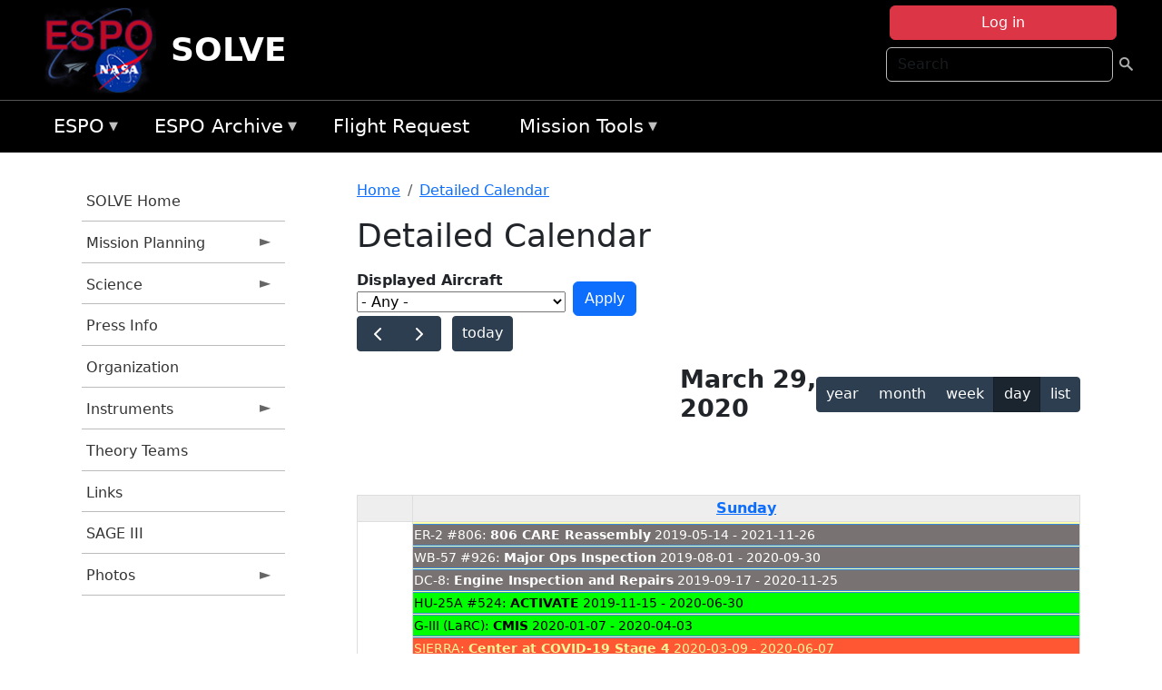

--- FILE ---
content_type: text/html; charset=UTF-8
request_url: https://espo.nasa.gov/solve/aircraft_detailed_cal/2020-03-29?aircraft_id=5
body_size: 12435
content:

<!DOCTYPE html>
<html lang="en" dir="ltr" class="h-100">
  <head>
    <meta charset="utf-8" />
<meta name="Generator" content="Drupal 10 (https://www.drupal.org)" />
<meta name="MobileOptimized" content="width" />
<meta name="HandheldFriendly" content="true" />
<meta name="viewport" content="width=device-width, initial-scale=1.0" />
<link rel="icon" href="/themes/custom/espo_bootstrap/favicon.ico" type="image/vnd.microsoft.icon" />
<link rel="alternate" type="text/calendar" title="Detailed Calendar" href="https://espo.nasa.gov/solve/aircraft_detailed_cal/ical/2020-03-29/aircraft_cal.ics?aircraft_id=5" />

    <title>Detailed Calendar | SOLVE</title>
    <link rel="stylesheet" media="all" href="/sites/default/files/css/css_3vcIrGg3S-LcC1Btdx6q5tY-FKHYCwA02tr5cP60c84.css?delta=0&amp;language=en&amp;theme=espo_bootstrap&amp;include=[base64]" />
<link rel="stylesheet" media="all" href="/sites/default/files/css/css_UCIwydCILjjES2JVMYFy_SYWUK96i2ooQ_mROe3fLfI.css?delta=1&amp;language=en&amp;theme=espo_bootstrap&amp;include=[base64]" />

    <script src="/sites/default/files/js/js_ydoQoqG9T2cd9o9r_HQd_vZ9Ydkq5rB_dRzJgFpmOB0.js?scope=header&amp;delta=0&amp;language=en&amp;theme=espo_bootstrap&amp;include=[base64]"></script>
<script src="https://dap.digitalgov.gov/Universal-Federated-Analytics-Min.js?agency=NASA&amp;subagency=ARC&amp;cto=12" async id="_fed_an_ua_tag" type="text/javascript"></script>
<script src="https://use.fontawesome.com/releases/v6.4.0/js/all.js" defer crossorigin="anonymous"></script>
<script src="https://use.fontawesome.com/releases/v6.4.0/js/v4-shims.js" defer crossorigin="anonymous"></script>

  </head>
  <body class="path-aircraft-detailed-cal   d-flex flex-column h-100">
        <div class="visually-hidden-focusable skip-link p-3 container">
      <a href="#main-content" class="p-2">
        Skip to main content
      </a>
    </div>
    
    <!-- <div class="dialog-off-canvas-main-canvas" data-off-canvas-main-canvas> -->
    
<header>
        <div class="region region-header">
	<div id="block-espo-bootstrap-account-menu" class="contextual-region block block-menu-block block-menu-blockaccount">
  
    <div data-contextual-id="block:block=espo_bootstrap_account_menu:langcode=en&amp;domain_microsite_base_path=solve|menu:menu=account:langcode=en&amp;domain_microsite_base_path=solve" data-contextual-token="7oNlFQ7owU57wShaN5pGEb0WrxowHpv2eT69QUwwXGM" data-drupal-ajax-container=""></div>
      <p><div><div class="espo-ajax-login-wrapper"><a href="/solve/espo-auth/ajax-login" class="button button--danger use-ajax" style="margin-top:-10px; width:250px;" data-dialog-type="dialog" data-dialog-renderer="off_canvas" data-dialog-options="{&quot;width&quot;:&quot;auto&quot;}">Log in</a></div></div>
</p>
  </div>
<div class="search-block-form contextual-region block block-search container-inline" data-drupal-selector="search-block-form" id="block-espo-bootstrap-search-form-block" role="search">
  
    <div data-contextual-id="block:block=espo_bootstrap_search_form_block:langcode=en&amp;domain_microsite_base_path=solve" data-contextual-token="X6MwbHVrCs6fWHOpfZLd7khs2CUXf5R6k8J3hel_4T4" data-drupal-ajax-container=""></div>
      <form data-block="header" action="/solve/search/node" method="get" id="search-block-form" accept-charset="UTF-8">
  <div class="js-form-item form-item js-form-type-search form-type-search js-form-item-keys form-item-keys form-no-label">
      <label for="edit-keys" class="visually-hidden">Search</label>
        
  <input title="Enter the terms you wish to search for." placeholder="Search" data-drupal-selector="edit-keys" type="search" id="edit-keys" name="keys" value="" size="15" maxlength="128" class="form-search form-control" />


        </div>
<div data-drupal-selector="edit-actions" class="form-actions js-form-wrapper form-wrapper" id="edit-actions">
        <input data-drupal-selector="edit-submit" type="submit" id="edit-submit" value=" " class="button js-form-submit form-submit btn btn-primary" />

</div>

</form>

  </div>
<div id="block-espo-bootstrap-branding" class="contextual-region block block-system block-system-branding-block">
  
    <div data-contextual-id="block:block=espo_bootstrap_branding:langcode=en&amp;domain_microsite_base_path=solve" data-contextual-token="mfDLFdHuH4SuoilCEBuroMQ8yQnSx_xro12KykYmwq8" data-drupal-ajax-container=""></div>
  <div class="navbar-brand d-flex align-items-center">

    <a href="/solve" title="Home" rel="home" class="site-logo d-block">
    <img src="/themes/custom/espo_bootstrap/espo_logo.png" alt="Home" fetchpriority="high" />
  </a>
  
  <div>
        <a href="/solve" title="Home" rel="home" class="site-title">
      SOLVE
    </a>
    
      </div>
</div>
</div>

    </div>


    	<nav class="navbar navbar-expand-lg navbar-dark text-light bg-dark">
	    

	     <!-- remove toggle --- <button class="navbar-toggler collapsed" type="button" data-bs-toggle="collapse"
			data-bs-target="#navbarSupportedContent" aria-controls="navbarSupportedContent"
			aria-expanded="false" aria-label="Toggle navigation"> 
		    <span class="navbar-toggler-icon"></span>
		</button> --- -->

		<div class="<!--collapse navbar-collapse-->" id="navbarSupportedContent">
		        <div class="region region-nav-main">
	<div data-drupal-messages-fallback class="hidden"></div>
<div id="block-espo-bootstrap-menu-block-espo-main" class="contextual-region block block-superfish block-superfishespo-main">
  
    <div data-contextual-id="block:block=espo_bootstrap_menu_block_espo_main:langcode=en&amp;domain_microsite_base_path=solve|menu:menu=espo-main:langcode=en&amp;domain_microsite_base_path=solve" data-contextual-token="PXFqgPxpbtitA6-2cKIuwZ20-jkCFatonD5-CYD4utA" data-drupal-ajax-container=""></div>
      
<ul id="superfish-espo-main" class="menu sf-menu sf-espo-main sf-horizontal sf-style-none">
  
<li id="espo-main-menu-link-contentdc0e163f-4c4b-425f-a901-1db930b0d793" class="sf-depth-1 menuparent"><a href="/solve/content/Earth_Science_Project_Office" title="Link to the ESPO home page" class="sf-depth-1 menuparent">ESPO</a><ul><li id="espo-main-menu-link-content4441c5c2-3ca8-4d3b-a1de-1cdf4c64e04f" class="sf-depth-2 sf-no-children"><a href="/solve/espo_missions" title="All ESPO managed missions" class="sf-depth-2">Missions</a></li><li id="espo-main-menu-link-contentf933ab82-87ed-404c-b3f6-e568197f6036" class="sf-depth-2 sf-no-children"><a href="/solve/content/About_ESPO" title="ESPO " class="sf-depth-2">About ESPO</a></li><li id="espo-main-menu-link-contentefe9a1f6-9949-4649-b39b-f7d1ea47f9ac" class="sf-depth-2 sf-no-children"><a href="https://youtu.be/8hCH3IYhn4g" target="_blank" class="sf-depth-2 sf-external">Video about ESPO</a></li><li id="espo-main-menu-link-content98e8aa72-6fc0-4e1d-94b0-c6cc70f6f8c1" class="sf-depth-2 sf-no-children"><a href="/solve/content/ESPO_Services_We_Provide" title="ESPO Provided Services" class="sf-depth-2">Services</a></li><li id="espo-main-menu-link-contentfc2fe647-609b-4218-a86f-51c1b62657da" class="sf-depth-2 sf-no-children"><a href="/solve/content/Deployment_Sites" title="ESPO Deployment Sites" class="sf-depth-2">Deployment Sites</a></li><li id="espo-main-menu-link-content26d24555-1943-4128-94a2-24fb8597ea4d" class="sf-depth-2 sf-no-children"><a href="/solve/aircraft" title="Aircraft " class="sf-depth-2">Aircraft</a></li><li id="espo-main-menu-link-contentec1b417b-238b-4d1e-845b-c09cfde6673b" class="sf-depth-2 sf-no-children"><a href="/solve/content/ESPO_Satellite_Platforms" title="Satellites Platforms" class="sf-depth-2">Satellites</a></li><li id="espo-main-menu-link-content1082d970-20a4-4bb5-b01a-c5a7381406c7" class="sf-depth-2 sf-no-children"><a href="/solve/content/Links" class="sf-depth-2">Links</a></li></ul></li><li id="espo-main-menu-link-content5818f24e-a2a0-46c5-a9f4-adab70f8110f" class="sf-depth-1 menuparent"><a href="/solve/content/Welcome_to_the_ESPO_Data_Archive" class="sf-depth-1 menuparent">ESPO Archive</a><ul><li id="espo-main-menu-link-content3eb53381-0ebd-4a69-a8a8-899122a092cd" class="sf-depth-2 sf-no-children"><a href="/solve/archive/browse" title="Browse ESPO Archive" class="sf-depth-2">Browse</a></li><li id="espo-main-menu-link-content4b184493-ee0d-4257-aabf-bcc3e0de8c69" class="sf-depth-2 sf-no-children"><a href="/solve/archive/help" title="ESPO Archive Help" class="sf-depth-2">Help</a></li></ul></li><li id="espo-main-menu-link-content68331089-c0ca-4e30-8f87-bcc3a4076701" class="sf-depth-1 sf-no-children"><a href="/solve/sofrs" title="Suborbital Flight Request System" class="sf-depth-1">Flight Request</a></li><li id="espo-main-menu-link-contentf178bb8e-0a68-4a9b-856e-769bf20eea99" class="sf-depth-1 menuparent"><a href="/solve/content/Mission_Tools" title="Airborne Science Mission Tool Suite" class="sf-depth-1 menuparent">Mission Tools</a><ul><li id="espo-main-menu-link-content4e526c3c-8dab-4815-b80c-931b502bfcd1" class="sf-depth-2 sf-no-children"><a href="/solve/content/ASP_Mission_Tools_Suite" class="sf-depth-2">ASP Mission Tool Suite</a></li></ul></li>
</ul>

  </div>

    </div>

		    
		</div> 
	    		</div>
	</nav>
    </header>
<!--Highlighted (new) -->

    
<!--End Highlighted-->



<main role="main">

    <a id="main-content" tabindex="-1"></a>
    
    
    

    <div class="container">
	<div class="row g-0">
	    		<div class="order-1 order-lg-1 col-12 col-lg-3 col-xxl-2">
		        <div class="region region-sidebar-first">
	<div id="block-espo-bootstrap-menu-block-solve" class="contextual-region block block-superfish block-superfishsolve">
  
    <div data-contextual-id="block:block=espo_bootstrap_menu_block_solve:langcode=en&amp;domain_microsite_base_path=solve|menu:menu=solve:langcode=en&amp;domain_microsite_base_path=solve" data-contextual-token="zDSsVrm-HNWavDmxzGSsLvAyxKn--bTezC0CAAfvVGc" data-drupal-ajax-container=""></div>
      
<ul id="superfish-solve" class="menu sf-menu sf-solve sf-vertical sf-style-none">
  
<li id="solve-menu-link-contentd9c3b071-9d3c-4ecd-b417-135f7cfad472" class="sf-depth-1 sf-no-children"><a href="/solve" title="Homepage for the SOLVE mission website." class="sf-depth-1">SOLVE Home</a></li><li id="solve-menu-link-contentd81519a1-81bf-46dc-8749-a189494c2e46" class="sf-depth-1 menuparent"><a href="/solve/planning" title="Calendars, schedules, and other mission planning information for SOLVE." class="sf-depth-1 menuparent">Mission Planning</a><ul><li id="solve-menu-link-content4ec53f0b-a360-4e05-a792-16b0c44c7a29" class="sf-depth-2 sf-no-children"><a href="/solve/content/SOLVE_Mission_Calendar" title="Mission Calendar information for SOLVE" class="sf-depth-2">Mission Calendar</a></li><li id="solve-menu-link-contentf3a30f65-62b1-4ef8-bc59-672b968df0d8" class="sf-depth-2 sf-no-children"><a href="/solve/content/SOLVE_Detailed_Info" title="Detailed Info information for SOLVE" class="sf-depth-2">Detailed Info</a></li></ul></li><li id="solve-menu-link-content19df0de2-e672-42ce-aa9e-954bc8a3983b" class="sf-depth-1 menuparent"><a href="/solve/science" title="Information about the scientific goals and results for SOLVE." class="sf-depth-1 menuparent">Science</a><ul><li id="solve-menu-link-contentc1b87ab7-022c-4a9d-8c7a-ae0082d35d7d" class="sf-depth-2 sf-no-children"><a href="/solve/content/SOLVE_Science_Overview" title="Overview of the science objectives for SOLVE." class="sf-depth-2">Science Overview</a></li><li id="solve-menu-link-content3bd5b385-9fd9-4637-90c6-758dd92b1d9d" class="sf-depth-2 sf-no-children"><a href="/solve/content/SOLVE_Data_Exchange_Protocol" title="Data Exchange Protocol information for SOLVE" class="sf-depth-2">Data Exchange Protocol</a></li><li id="solve-menu-link-content3c62d2da-8b8c-40a2-b8c6-18f114f38def" class="sf-depth-2 menuparent"><a href="/solve/archive/browse/solve" title="Archive data for SOLVE." class="sf-depth-2 menuparent">Data Archive</a><ul><li id="solve-menu-link-content5c5be1d1-796c-4f2f-9561-8883658fb067" class="sf-depth-3 sf-no-children"><a href="/solve/archive/browse/solve/Balloon" class="sf-depth-3">Balloon</a></li><li id="solve-menu-link-content59db5a43-81ac-4811-9e04-5aa62d0e4b4c" class="sf-depth-3 sf-no-children"><a href="/solve/archive/browse/solve/DC8" class="sf-depth-3">DC-8</a></li><li id="solve-menu-link-content3e45a00a-463f-49d7-824f-ffcf06a0c7e8" class="sf-depth-3 sf-no-children"><a href="/solve/archive/browse/solve/ER2" class="sf-depth-3">ER-2</a></li><li id="solve-menu-link-content4c023efe-ab24-4e4e-a953-b8e73155692b" class="sf-depth-3 sf-no-children"><a href="/solve/archive/browse/solve/Ground" class="sf-depth-3">Ground</a></li><li id="solve-menu-link-content42544810-b56d-4928-8e73-fafaca887fc4" class="sf-depth-3 sf-no-children"><a href="/solve/archive/browse/solve/Satellite" class="sf-depth-3">Satellite</a></li></ul></li></ul></li><li id="solve-menu-link-content05bc0eae-0c79-47b2-9d5d-a47701c961b0" class="sf-depth-1 sf-no-children"><a href="/solve/content/SOLVE_Press_Info" title="Press Info information for SOLVE" class="sf-depth-1">Press Info</a></li><li id="solve-menu-link-contente4ef25b4-74b7-4b5e-9988-3e4526f98c13" class="sf-depth-1 sf-no-children"><a href="/solve/content/SOLVE_Organization" title="Organization information for SOLVE" class="sf-depth-1">Organization</a></li><li id="solve-menu-link-contenta501af39-2618-4d2e-965e-73a05410561a" class="sf-depth-1 menuparent"><a href="/solve/instrumentation" title="Instruments information for SOLVE" class="sf-depth-1 menuparent">Instruments</a><ul><li id="solve-menu-link-content24ca0a3a-882e-4d74-b98d-972542cd1120" class="sf-depth-2 sf-no-children"><a href="/solve/content/SOLVE_DC-8" title="DC-8 information for SOLVE" class="sf-depth-2">DC-8</a></li><li id="solve-menu-link-contentc38a00f4-7a40-4681-93c7-9921a66ea8ba" class="sf-depth-2 sf-no-children"><a href="/solve/content/SOLVE_ER-2" title="ER-2 information for SOLVE" class="sf-depth-2">ER-2</a></li><li id="solve-menu-link-content8b3cc35c-d940-43c8-9263-90aebe06118c" class="sf-depth-2 sf-no-children"><a href="/solve/content/SOLVE_Baloon" title="Baloon information for SOLVE" class="sf-depth-2">Baloon</a></li><li id="solve-menu-link-contentdb1b97dd-51c6-4ffa-ba94-3a49ef598d8c" class="sf-depth-2 sf-no-children"><a href="/solve/content/SOLVE_Ground" title="Ground information for SOLVE" class="sf-depth-2">Ground</a></li><li id="solve-menu-link-content2592f6ff-c58b-4933-9fc8-2cad068dd290" class="sf-depth-2 sf-no-children"><a href="/solve/content/SOLVE_Falcon" title="Falcon information for SOLVE" class="sf-depth-2">Falcon</a></li></ul></li><li id="solve-menu-link-content325e2096-df64-4b61-b845-0f95b5f1d27d" class="sf-depth-1 sf-no-children"><a href="/solve/content/SOLVE_Theory_Teams" title="Theory Teams information for SOLVE" class="sf-depth-1">Theory Teams</a></li><li id="solve-menu-link-content83a30c4a-11fe-4307-9587-18b242b1b2c0" class="sf-depth-1 sf-no-children"><a href="/solve/content/SOLVE_Links" title="Links information for SOLVE" class="sf-depth-1">Links</a></li><li id="solve-menu-link-contentdb522d27-3fdd-4212-97bb-6446ac3397e7" class="sf-depth-1 sf-no-children"><a href="http://www-sage3.larc.nasa.gov/" title="News related to SOLVE." class="sf-depth-1 sf-external">SAGE III</a></li><li id="solve-menu-link-content23526387-7df8-48b3-bc38-c7732827a26e" class="sf-depth-1 menuparent"><a href="/solve/photos" title="Photos information for SOLVE" class="sf-depth-1 menuparent">Photos</a><ul><li id="solve-menu-link-contenta8903f66-1a6b-4d9a-8bf1-2ee79377df6f" class="sf-depth-2 sf-no-children"><a href="/solve/content/SOLVE_Air_Force_Reserve_Command" title="Air Force Reserve Command information for SOLVE" class="sf-depth-2">Air Force Reserve Command</a></li><li id="solve-menu-link-content8e45f416-30a8-4775-bc71-6990f7b66ec7" class="sf-depth-2 sf-no-children"><a href="/solve/content/SOLVE_Dryden_ER-2_Upload" title="Dryden ER-2 Upload information for SOLVE" class="sf-depth-2">Dryden ER-2 Upload</a></li></ul></li>
</ul>

  </div>

    </div>

		</div>
	    
	    <div class="order-2 order-lg-2 col-12 col-lg-9 col-xxl-10" id="main_content">
		        <div class="region region-breadcrumb">
	<div id="block-espo-bootstrap-breadcrumbs" class="contextual-region block block-system block-system-breadcrumb-block">
  
    <div data-contextual-id="block:block=espo_bootstrap_breadcrumbs:langcode=en&amp;domain_microsite_base_path=solve" data-contextual-token="dK_hmhPibM1x6zqWm1Y4aKS9S9o4ZX9bX1wp2oMBplU" data-drupal-ajax-container=""></div>
        <nav aria-label="breadcrumb">
    <h2 id="system-breadcrumb" class="visually-hidden">Breadcrumb</h2>
    <ol class="breadcrumb">
    		    <li class="breadcrumb-item">
				    <a href="/solve">Home</a>
			    </li>
	    		    <li class="breadcrumb-item">
				    <a href="/solve/aircraft_detailed_cal">Detailed Calendar</a>
			    </li>
	        </ol>
  </nav>

  </div>

    </div>

	
  	        <div class="region region-page-title">
	<div id="block-espo-bootstrap-page-title" class="contextual-region block block-core block-page-title-block">
  
    <div data-contextual-id="block:block=espo_bootstrap_page_title:langcode=en&amp;domain_microsite_base_path=solve" data-contextual-token="Gctcwb2maFU7z2KZjaee9zCrCTHdhMswR4m5lLxjYUo" data-drupal-ajax-container=""></div>
      
<h1>Detailed Calendar</h1>


  </div>

    </div>

			    <div class="region region-content">
	<div id="block-espo-bootstrap-system-main-block" class="block block-system block-system-main-block">
  
    
      <div class="views-element-container contextual-region"><div class="contextual-region view view-aircraft-cal view-id-aircraft_cal view-display-id-page_1 js-view-dom-id-6a9c5e883d3bf208c360dbbefcbc34fca9a8fe90eb14c02a0977a9b463ea6334">
  
    <div data-contextual-id="entity.view.edit_form:view=aircraft_cal:location=page&amp;name=aircraft_cal&amp;display_id=page_1&amp;langcode=en&amp;domain_microsite_base_path=solve" data-contextual-token="LENQaxIm3ts9dEDK5RQzpXHyFQihv5Of1Ioo1J65uUY" data-drupal-ajax-container=""></div>
        <div class="view-filters">
      <form class="views-exposed-form" data-drupal-selector="views-exposed-form-aircraft-cal-page-1" action="/solve/aircraft_detailed_cal/2020-03-29" method="get" id="views-exposed-form-aircraft-cal-page-1" accept-charset="UTF-8">
  <div class="form--inline clearfix">
  <div class="js-form-item form-item js-form-type-select form-type-select js-form-item-f-acevent-acref-details-id form-item-f-acevent-acref-details-id">
      <label for="edit-f-acevent-acref-details-id">Displayed Aircraft</label>
        <div class="cascading-select-wrapper" id="edit-f-acevent-acref-details-id"><select class="cascading-select-select-main" id=""><option value="_none" class="cascading-select-option-main cascading-select-option-setvalue">- Select -</option><option value="All" selected="selected" class="cascading-select-option-main cascading-select-option-setvalue">- Any -</option><option value="core" class="cascading-select-option-main cascading-select-option-setvalue">All ASP Supported Aircraft</option><option value="edit-f-acevent-acref-details-id-display-a-single-aircraft" class="cascading-select-option-show">Display a single aircraft</option><option value="edit-f-acevent-acref-details-id-display-aircraft-by-center" class="cascading-select-option-show">Display aircraft by center</option></select><select class="cascading-select-select-other" id="edit-f-acevent-acref-details-id-display-a-single-aircraft"><option value="_none" class="cascading-select-option-setvalue">- Select Aircraft -</option><optgroup label="ASP Supported Aircraft"><option value="d4" class="cascading-select-option-setvalue">ER-2 - AFRC #806</option><option value="d5" class="cascading-select-option-setvalue">ER-2 - AFRC #809</option><option value="n462" class="cascading-select-option-setvalue">ER-2 - AFRC - All</option><option value="d9" class="cascading-select-option-setvalue">Gulfstream C-20A (GIII) - AFRC</option><option value="d58" class="cascading-select-option-setvalue">Gulfstream III - LaRC</option><option value="d62" class="cascading-select-option-setvalue">Gulfstream IV - AFRC</option><option value="d116" class="cascading-select-option-setvalue">Gulfstream V - AFRC</option><option value="d64" class="cascading-select-option-setvalue">NASA B777 #577</option><option value="d12" class="cascading-select-option-setvalue">P-3 Orion</option></optgroup><optgroup label="Other NASA Aircraft"><option value="d2" class="cascading-select-option-setvalue">B200 (#801) - AFRC</option><option value="d1" class="cascading-select-option-setvalue">B200 - LARC</option><option value="d41" class="cascading-select-option-setvalue">Cirrus Design SR22 - LaRC</option><option value="d53" class="cascading-select-option-setvalue">Gulfstream V - JSC</option><option value="d19" class="cascading-select-option-setvalue">WB-57 - JSC #926</option><option value="d36" class="cascading-select-option-setvalue">WB-57 - JSC #927</option><option value="d20" class="cascading-select-option-setvalue">WB-57 - JSC #928</option><option value="n464" class="cascading-select-option-setvalue">WB-57 - JSC - All</option></optgroup><optgroup label="Inactive Aircraft"><option value="d40" class="cascading-select-option-setvalue">C-130H - WFF #436</option><option value="d3" class="cascading-select-option-setvalue">DC-8 - AFRC</option></optgroup></select><select class="cascading-select-select-other" id="edit-f-acevent-acref-details-id-display-aircraft-by-center"><option value="_none" class="cascading-select-option-setvalue">- Select Center -</option><option value="center_919" class="cascading-select-option-setvalue">NASA Armstrong Flight Research Center</option><option value="center_920" class="cascading-select-option-setvalue">NASA GSFC Wallops Flight Facility</option><option value="center_921" class="cascading-select-option-setvalue">NASA Johnson Space Center</option><option value="center_918" class="cascading-select-option-setvalue">NASA Langley Research Center</option></select><input class="cascading-select-input" type="hidden" name="f_acevent_acref_details_id" value="All"></div>
        </div>
<div class="js-form-item form-item js-form-type-textfield form-type-textfield js-form-item-f-acevent-sofrslognum-value form-item-f-acevent-sofrslognum-value">
      <label for="edit-f-acevent-sofrslognum-value">Flight Request Log Number</label>
        
  <input data-drupal-selector="edit-f-acevent-sofrslognum-value" type="text" id="edit-f-acevent-sofrslognum-value" name="f_acevent_sofrslognum_value" value="" size="30" maxlength="128" class="form-text form-control" />


        </div>
<div data-drupal-selector="edit-actions" class="form-actions js-form-wrapper form-wrapper" id="edit-actions">
        <input data-drupal-selector="edit-submit-aircraft-cal" type="submit" id="edit-submit-aircraft-cal" value="Apply" class="button js-form-submit form-submit btn btn-primary" />

</div>

</div>

</form>

    </div>
    
      <div class="view-content">
      <div id="espo-calendar-detailed" >
    <div class="espo_calendar_goto">
	<div class="js-form-item form-item js-form-type-select form-type-select js-form-item- form-item- form-no-label">
        <select class="espo_calendar_year_select form-select form-control"><option value="0">- Go to year -</option><option value="2027">2027</option><option value="2026">2026</option><option value="2025">2025</option><option value="2024">2024</option><option value="2023">2023</option><option value="2022">2022</option><option value="2021">2021</option><option value="2020">2020</option><option value="2019">2019</option><option value="2018">2018</option><option value="2017">2017</option><option value="2016">2016</option></select>
        </div>

	<div class="js-form-item form-item js-form-type-select form-type-select js-form-item- form-item- form-no-label">
        <select class="espo_calendar_month_select form-select form-control"><option value="0">- Go to month -</option><option value="1">January</option><option value="2">February</option><option value="3">March</option><option value="4">April</option><option value="5">May</option><option value="6">June</option><option value="7">July</option><option value="8">August</option><option value="9">September</option><option value="10">October</option><option value="11">November</option><option value="12">December</option></select>
        </div>

	
    </div>
    <div class="js-drupal-fullcalendar">
	<span style="visibility:hidden;">Calendar will appear here shortly.</span>
    </div>
    <div class="bottom-buttons fc-button-group">
	  </div>
</div>

    </div>
  
            <div class="view-footer">
      <div class="category-legend">
    	<h4>Legend</h4>
        <table data-striping="1" class="table">
  
  
  
      <tbody>
                      <tr class="odd">
                      <td style="background-color:#FF5733;color:#F3f69B;" class="category-legend-box">Unavailable</td>
                  </tr>
                      <tr class="even">
                      <td style="background-color:#6686db;color:#ffffff;" class="category-legend-box">Foreign Deployment</td>
                  </tr>
                      <tr class="odd">
                      <td style="background-color:#0000ff;color:#ffffff;" class="category-legend-box">Stateside Deployment</td>
                  </tr>
                      <tr class="even">
                      <td style="background-color:#00ff00;color:#000000;" class="category-legend-box">Flight</td>
                  </tr>
                      <tr class="odd">
                      <td style="background-color:#deb887;color:#000000;" class="category-legend-box">Reimbursable</td>
                  </tr>
                      <tr class="even">
                      <td style="background-color:#ffff00;color:#000000;" class="category-legend-box">Aircraft Modifications</td>
                  </tr>
                      <tr class="odd">
                      <td style="background-color:#797272;color:#ffffff;" class="category-legend-box">Maintenance</td>
                  </tr>
                      <tr class="even">
                      <td style="background-color:#bbffbb;color:#000000;" class="category-legend-box">Aircraft Configuration</td>
                  </tr>
                      <tr class="odd">
                      <td style="background-color:#00ffff;color:#000000;" class="category-legend-box">Deployment Milestone</td>
                  </tr>
          </tbody>
    </table>

</div>

    </div>
        <div class="feed-icons">
      <a href="https://espo.nasa.gov/solve/aircraft_detailed_cal/ical/2020-03-29/aircraft_cal.ics?aircraft_id=5" class="ical-icon feed-icon icon-link icon-link-hover">
  <i class="bi bi-calendar-week"></i> Detailed Calendar
</a>

    </div>
  </div>
</div>

  </div>
<div id="block-espo-bootstrap-block-10" class="contextual-region block block-block-content block-block-content431fd79f-6e41-49b8-bbf5-f571129bdca8">
  
    <div data-contextual-id="block:block=espo_bootstrap_block_10:langcode=en&amp;domain_microsite_base_path=solve|block_content:block_content=10:changed=1757626969&amp;langcode=en&amp;domain_microsite_base_path=solve" data-contextual-token="u5bffz3LXUNnMATqOjYx10sBIX1Zru3_Vmyjat05kSw" data-drupal-ajax-container=""></div>
      
            <div class="clearfix text-formatted field field--name-body field--type-text-with-summary field--label-hidden field__item"><p>&nbsp;</p><p><em>Disclaimer: This material is being kept online for historical purposes. Though accurate at the time of publication, it is no longer being updated. The page may contain broken links or outdated information, and parts may not function in current web browsers. Visit </em><a href="/solve/content/Earth_Science_Project_Office" target="_blank" data-entity-type="node" data-entity-uuid="966bb49b-51b2-4641-9c6f-722016f6d568" data-entity-substitution="canonical" title="Earth Science Project Office"><em>https://espo.nasa.gov</em></a><em> for information about our current projects.</em></p><p>&nbsp;</p></div>
      
  </div>

    </div>

	    </div>
	    	    	</div>




    </div>


    <!-- Start Middle Widget (new) -->
        <!--End Middle Widget -->

    <!-- Start bottom -->
        <!--End Bottom -->
</div>

</main>



<!-- start: Footer (new) -->
    <div class="footerwidget">
	<div class="container">

	    <div class="row">

		<!-- Start Footer First Region -->
		<div class ="col-md-4 footer-1">
		    			    <div class="region region-footer-first">
	<div id="block-nasafooter" class="contextual-region block block-block-content block-block-content1531fb96-1564-448e-916e-7e0ede4ce10f">
  
    <div data-contextual-id="block:block=nasafooter:langcode=en&amp;domain_microsite_base_path=hs3|block_content:block_content=22:changed=1729042695&amp;langcode=en&amp;domain_microsite_base_path=hs3" data-contextual-token="gUn-BJYn_Uk066u7fPNNr4nAFWS3nSymn4qPaayz1nc" data-drupal-ajax-container=""></div>
      
            <div class="clearfix text-formatted field field--name-body field--type-text-with-summary field--label-hidden field__item"><p><img alt="NASA" data-entity-type="file" data-entity-uuid="34119b03-1e4d-4ef7-a0d7-1d4f03db5972" src="/sites/default/files/inline-images/nasa_logo.png" width="75"></p>

<h3>National Aeronautics and<br>
Space Administration</h3></div>
      
  </div>

    </div>

		    		</div>
		<!-- End Footer First Region -->

		<!-- Start Footer Second Region -->
		<div class ="col-md-8">
		    			    <div class="region region-footer-second">
	<div class="footermap footermap--footermap_block contextual-region block block-footermap block-footermap-block" id="block-footermap-2">
  
    <div data-contextual-id="block:block=footermap_2:langcode=en&amp;domain_microsite_base_path=solve" data-contextual-token="SvfIbcuXf37r2A5itEWDKbIGCYJjcTCY1RjEwU9t1BQ" data-drupal-ajax-container=""></div>
        <nav class="footermap-col footermap-col--1 footermap-col--espo-main">
    <h3 class="footermap-col-heading footermap-col-heading--espo-main visually-hidden">ESPO Main Menu</h3>
<ul class="footermap-header footermap-header--espo-main">
      <li class="footermap-item footermap-item--depth-1 footermap-item--haschildren">
  <a href="/solve/content/Earth_Science_Project_Office"  title="Link to the ESPO home page">ESPO</a>
      <ul>
          <li class="footermap-item footermap-item--depth-2">
  <a href="/solve/espo_missions"  title="All ESPO managed missions">Missions</a>
  </li>

          <li class="footermap-item footermap-item--depth-2">
  <a href="/solve/content/About_ESPO"  title="ESPO ">About ESPO</a>
  </li>

          <li class="footermap-item footermap-item--depth-2">
  <a href="https://youtu.be/8hCH3IYhn4g"  target="_blank">Video about ESPO</a>
  </li>

          <li class="footermap-item footermap-item--depth-2">
  <a href="/solve/content/ESPO_Services_We_Provide"  title="ESPO Provided Services">Services</a>
  </li>

          <li class="footermap-item footermap-item--depth-2">
  <a href="/solve/content/Deployment_Sites"  title="ESPO Deployment Sites">Deployment Sites</a>
  </li>

          <li class="footermap-item footermap-item--depth-2">
  <a href="/solve/aircraft"  title="Aircraft ">Aircraft</a>
  </li>

          <li class="footermap-item footermap-item--depth-2">
  <a href="/solve/content/ESPO_Satellite_Platforms"  title="Satellites Platforms">Satellites</a>
  </li>

          <li class="footermap-item footermap-item--depth-2">
  <a href="/solve/content/Links" >Links</a>
  </li>

        </ul>
  </li>

      <li class="footermap-item footermap-item--depth-1 footermap-item--haschildren">
  <a href="/solve/content/Welcome_to_the_ESPO_Data_Archive" >ESPO Archive</a>
      <ul>
          <li class="footermap-item footermap-item--depth-2">
  <a href="/solve/archive/browse"  title="Browse ESPO Archive">Browse</a>
  </li>

          <li class="footermap-item footermap-item--depth-2">
  <a href="/solve/archive/help"  title="ESPO Archive Help">Help</a>
  </li>

        </ul>
  </li>

      <li class="footermap-item footermap-item--depth-1">
  <a href="/solve/sofrs"  title="Suborbital Flight Request System">Flight Request</a>
  </li>

      <li class="footermap-item footermap-item--depth-1 footermap-item--haschildren">
  <a href="/solve/content/Mission_Tools"  title="Airborne Science Mission Tool Suite">Mission Tools</a>
      <ul>
          <li class="footermap-item footermap-item--depth-2">
  <a href="/solve/content/ASP_Mission_Tools_Suite" >ASP Mission Tool Suite</a>
  </li>

        </ul>
  </li>

  </ul>

  </nav>

  </div>

    </div>

		    		</div>
		<!-- End Footer Second Region -->

	    </div>
	</div>
    </div>
<!--End Footer -->


<!-- Start Footer Menu (new) -->
    <div class="footer-menu">
	<div class="container">
	    <div class="row">
		<div class="col-md-12">
              <div class="region region-footer-menu">
	<div id="block-nasalinks" class="contextual-region block block-block-content block-block-content44fc3abf-d784-44bb-83de-c96b5a7ddcf3">
  
    <div data-contextual-id="block:block=nasalinks:langcode=en&amp;domain_microsite_base_path=a-train_2017|block_content:block_content=23:changed=1737565480&amp;langcode=en&amp;domain_microsite_base_path=a-train_2017" data-contextual-token="1Kt_4eMEcQMP7zbKqF0YfkYjEgYfYxStNbHXJhIr_yI" data-drupal-ajax-container=""></div>
      
            <div class="clearfix text-formatted field field--name-body field--type-text-with-summary field--label-hidden field__item"><div class="row" id="footer-links">
        <ul>
          <li><a href="https://www.nasa.gov/nasa-web-privacy-policy-and-important-notices/"><span>Privacy Policy</span></a></li>
          <li><a href="https://www.nasa.gov/foia/"><span>FOIA</span></a></li>
          <li><a href="https://www.nasa.gov/contact-nasa/"><span>Contact</span></a></li>
          <li><a href="https://www.nasa.gov/accessibility/"><span>Accessibility</span></a></li>
        </ul>
      </div></div>
      
  </div>
<div id="block-lastupdated" class="contextual-region block block-fields-espo block-last-updated-block">
  
    <div data-contextual-id="block:block=lastupdated:langcode=en&amp;domain_microsite_base_path=solve" data-contextual-token="u5Pl5s-WYZb30Bq1VF3s8Bsq-qFhmxEDGV0-zg_aqdY" data-drupal-ajax-container=""></div>
      <p>Page Last Updated: April 22, 2017</p><p>Page Editor: Brad Bulger</p><p>NASA Official: Marilyn Vasques</p><p>Website Issues: <a href="/contact">Contact Us</a></p>
  </div>

    </div>

        </div>
      </div>
    </div>
  </div>
<!-- End Footer Menu -->






<!-- </div> -->

    
    <script type="application/json" data-drupal-selector="drupal-settings-json">{"path":{"baseUrl":"\/","pathPrefix":"solve\/","currentPath":"aircraft_detailed_cal\/2020-03-29","currentPathIsAdmin":false,"isFront":false,"currentLanguage":"en","currentQuery":{"aircraft_id":"5"}},"pluralDelimiter":"\u0003","suppressDeprecationErrors":true,"ajaxPageState":{"libraries":"[base64]","theme":"espo_bootstrap","theme_token":null},"ajaxTrustedUrl":{"\/solve\/aircraft_detailed_cal\/2020-03-29":true,"\/solve\/search\/node":true},"views":{"ajax_path":"\/solve\/views\/ajax","ajaxViews":{"views_dom_id:6a9c5e883d3bf208c360dbbefcbc34fca9a8fe90eb14c02a0977a9b463ea6334":{"view_name":"aircraft_cal","view_display_id":"page_1","view_args":"2020-03-29","view_path":"\/aircraft_detailed_cal\/2020-03-29","view_base_path":"aircraft_detailed_cal","view_dom_id":"6a9c5e883d3bf208c360dbbefcbc34fca9a8fe90eb14c02a0977a9b463ea6334","pager_element":0}}},"EspoCalendarDetailed":{"calendarOptions":{"locale":"en","timeZone":"America\/Los_Angeles","initialView":"timeGridDay","headerToolbar":{"left":"prev,next today","center":"title","right":"multiMonthYear,dayGridMonth,timeGridWeek,timeGridDay,listYear"},"eventTimeFormat":{"hour":"numeric","minute":"2-digit","meridiem":"short"},"firstDay":0,"navLinks":true,"dayMaxEvents":false,"eventOverlap":true,"slotDuration":"00:30:00","expandRows":true,"height":"auto","fixedWeekCount":false,"scrollTime":"09:00:00","scrollTimeReset":false,"eventDisplay":"block","initialDate":"2020-03-29","eventSources":[{"url":"\/solve\/espo_calendar\/ajax_data","startParam":"espo_calendar_start","endParam":"espo_calendar_end","timezoneParam":"espo_calendar_tz","extraParams":{"view_name":"aircraft_cal","view_display_id":"page_1","view_dom_id":"6a9c5e883d3bf208c360dbbefcbc34fca9a8fe90eb14c02a0977a9b463ea6334","f_acevent_acref_details_id":null,"f_acevent_sofrslognum_value":null}}]},"editOptions":{"entityType":"node","bundleType":"aircraft_event","dblClickToCreate":false,"addForm":"\/solve\/node\/add\/aircraft_event","createEventLink":true,"csrfToken":"","dateField":"f_date_notime"},"updateConfirm":true,"defaultMobileView":"listYear","mobileWidth":768,"dialogWindow":false,"dialogModal":false,"openEntityInNewTab":true,"dialogOptions":{"left":0,"top":0,"width":640,"height":480,"movable":true,"resizable":true,"style":{"backgroundColor":"rgba(255,255,255,0.9)","font-size":"1rem"}},"divname":"espo-calendar-detailed","aircraftIcons":[],"events":[{"views_row":0,"nid":"23005","start":"2019-08-01","end":"2020-10-01","date":"2019-08-01 - 2020-09-30","title":"WB-57 #926: \u003Cb\u003E\u003Ca href=\u0022\/solve\/content\/Major_Ops_Inspection_0\u0022 hreflang=\u0022en\u0022\u003EMajor Ops Inspection\u003C\/a\u003E\u003C\/b\u003E 2019-08-01 - 2020-09-30","textColor":"#ffffff","backgroundColor":"#797272","description":"Link to Content: https:\/\/espo.nasa.gov\/solve\/content\/Major_Ops_Inspection_0\u003C\/br\u003E\nType of activity: Maintenance","id":"23005-0","allDay":true,"editable":false},{"views_row":1,"nid":"48731","start":"2019-05-14","end":"2021-11-27","date":"2019-05-14 - 2021-11-26","title":"ER-2 #806: \u003Cb\u003E\u003Ca href=\u0022\/solve\/content\/806_CARE_Reassembly\u0022 hreflang=\u0022en\u0022\u003E806 CARE Reassembly\u003C\/a\u003E\u003C\/b\u003E 2019-05-14 - 2021-11-26","textColor":"#ffffff","backgroundColor":"#797272","description":"Link to Content: https:\/\/espo.nasa.gov\/solve\/content\/806_CARE_Reassembly\u003C\/br\u003E\nType of activity: Maintenance","id":"48731-0","allDay":true,"editable":false},{"views_row":2,"nid":"67126","start":"2020-01-07","end":"2020-04-04","date":"2020-01-07 - 2020-04-03","title":"G-III (LaRC): \u003Cb\u003E\u003Ca href=\u0022\/solve\/content\/CMIS\u0022 hreflang=\u0022en\u0022\u003ECMIS\u003C\/a\u003E\u003C\/b\u003E 2020-01-07 - 2020-04-03","textColor":"#000000","backgroundColor":"#00ff00","description":"Link to Content: https:\/\/espo.nasa.gov\/solve\/content\/CMIS\u003C\/br\u003E\nLocation: NASA Langley\u003C\/br\u003E\nType of activity: Flight","id":"67126-0","allDay":true,"editable":false},{"views_row":3,"nid":"67128","start":"2019-11-15","end":"2020-07-01","date":"2019-11-15 - 2020-06-30","title":"HU-25A #524: \u003Cb\u003E\u003Ca href=\u0022\/solve\/content\/ACTIVATE_0\u0022 hreflang=\u0022en\u0022\u003EACTIVATE\u003C\/a\u003E\u003C\/b\u003E 2019-11-15 - 2020-06-30","textColor":"#000000","backgroundColor":"#00ff00","description":"Link to Content: https:\/\/espo.nasa.gov\/solve\/content\/ACTIVATE_0\u003C\/br\u003E\nLocation: NASA Langley\u003C\/br\u003E\nType of activity: Flight\u003C\/br\u003E\nFlight Request:     \t20F001\n    ","id":"67128-0","allDay":true,"editable":false},{"views_row":4,"nid":"71264","start":"2019-09-17","end":"2020-11-26","date":"2019-09-17 - 2020-11-25","title":"DC-8: \u003Cb\u003E\u003Ca href=\u0022\/solve\/content\/Engine_Inspection_and_Repairs\u0022 hreflang=\u0022en\u0022\u003EEngine Inspection and Repairs\u003C\/a\u003E\u003C\/b\u003E 2019-09-17 - 2020-11-25","textColor":"#ffffff","backgroundColor":"#797272","description":"Link to Content: https:\/\/espo.nasa.gov\/solve\/content\/Engine_Inspection_and_Repairs\u003C\/br\u003E\nType of activity: Maintenance","id":"71264-0","allDay":true,"editable":false},{"views_row":5,"nid":"73575","start":"2020-03-30","end":"2020-04-01","date":"2020-03-30 - 2020-03-31","title":"GV: \u003Cb\u003E\u003Ca href=\u0022\/solve\/content\/Currency_Flights_and_Pilot_Upgrade\u0022 hreflang=\u0022en\u0022\u003ECurrency Flights and Pilot Upgrade\u003C\/a\u003E\u003C\/b\u003E 2020-03-30 - 2020-03-31","textColor":"#000000","backgroundColor":"#00ff00","description":"Link to Content: https:\/\/espo.nasa.gov\/solve\/content\/Currency_Flights_and_Pilot_Upgrade\u003C\/br\u003E\nType of activity: Flight","id":"73575-0","allDay":true,"editable":false},{"views_row":6,"nid":"74286","start":"2020-03-17","end":"2020-04-10","date":"2020-03-17 - 2020-04-09","title":"WB-57 #927: \u003Cb\u003E\u003Ca href=\u0022\/solve\/content\/Minor_Inspection_0\u0022 hreflang=\u0022en\u0022\u003EMinor Inspection\u003C\/a\u003E\u003C\/b\u003E 2020-03-17 - 2020-04-09","textColor":"#ffffff","backgroundColor":"#797272","description":"Link to Content: https:\/\/espo.nasa.gov\/solve\/content\/Minor_Inspection_0\u003C\/br\u003E\nType of activity: Maintenance","id":"74286-0","allDay":true,"editable":false},{"views_row":7,"nid":"74365","start":"2020-03-16","end":"2020-07-01","date":"2020-03-16 - 2020-06-30","title":"C-20A: \u003Cb\u003E\u003Ca href=\u0022\/solve\/content\/Mars2020_Transport_and_Earth_Science_Disaster_Recovery_Flights_available\u0022 hreflang=\u0022en\u0022\u003EMars2020 Transport and Earth Science Disaster Recovery Flights (available)\u003C\/a\u003E\u003C\/b\u003E 2020-03-16 - 2020-06-30","textColor":"#000000","backgroundColor":"#00ff00","description":"Link to Content: https:\/\/espo.nasa.gov\/solve\/content\/Mars2020_Transport_and_Earth_Science_Disaster_Recovery_Flights_available\u003C\/br\u003E\nLocation: KPMD\u003C\/br\u003E\nType of activity: Flight","id":"74365-0","allDay":true,"editable":false},{"views_row":8,"nid":"74387","start":"2020-03-30","end":"2020-03-31","date":"2020-03-30","title":"G-III (JSC): \u003Cb\u003E\u003Ca href=\u0022\/solve\/content\/CCP_Astronaut_Training\u0022 hreflang=\u0022en\u0022\u003ECCP Astronaut Training\u003C\/a\u003E\u003C\/b\u003E 2020-03-30","textColor":"#ffffff","backgroundColor":"#0000ff","description":"Link to Content: https:\/\/espo.nasa.gov\/solve\/content\/CCP_Astronaut_Training\u003C\/br\u003E\nType of activity: Stateside Deployment","id":"74387-1","allDay":true,"editable":false},{"views_row":9,"nid":"74389","start":"2020-03-20","end":"2020-06-23","date":"2020-03-20 - 2020-06-22","title":"G-III (LaRC): \u003Cb\u003E\u003Ca href=\u0022\/solve\/content\/COVID-19_Stand_Down\u0022 hreflang=\u0022en\u0022\u003ECOVID-19 Stand Down\u003C\/a\u003E\u003C\/b\u003E 2020-03-20 - 2020-06-22","textColor":"#F3f69B","backgroundColor":"#FF5733","description":"Link to Content: https:\/\/espo.nasa.gov\/solve\/content\/COVID-19_Stand_Down\u003C\/br\u003E\nLocation: NASA Langley\u003C\/br\u003E\nType of activity: Unavailable","id":"74389-0","allDay":true,"editable":false},{"views_row":10,"nid":"74390","start":"2020-03-20","end":"2020-07-04","date":"2020-03-20 - 2020-07-03","title":"B200 (L): \u003Cb\u003E\u003Ca href=\u0022\/solve\/content\/COVID-19_Stand_Down_0\u0022 hreflang=\u0022en\u0022\u003ECOVID-19 Stand Down\u003C\/a\u003E\u003C\/b\u003E 2020-03-20 - 2020-07-03","textColor":"#F3f69B","backgroundColor":"#FF5733","description":"Link to Content: https:\/\/espo.nasa.gov\/solve\/content\/COVID-19_Stand_Down_0\u003C\/br\u003E\nLocation: NASA Langley\u003C\/br\u003E\nType of activity: Unavailable","id":"74390-0","allDay":true,"editable":false},{"views_row":11,"nid":"74415","start":"2020-03-23","end":"2020-06-08","date":"2020-03-23 - 2020-06-07","title":"DC-8: \u003Cb\u003E\u003Ca href=\u0022\/solve\/content\/Center_at_COVID-19_Stage_4_1\u0022 hreflang=\u0022en\u0022\u003E Center at COVID-19 Stage 4\u003C\/a\u003E\u003C\/b\u003E 2020-03-23 - 2020-06-07","textColor":"#F3f69B","backgroundColor":"#FF5733","description":"Link to Content: https:\/\/espo.nasa.gov\/solve\/content\/Center_at_COVID-19_Stage_4_1\u003C\/br\u003E\nType of activity: Unavailable","id":"74415-0","allDay":true,"editable":false},{"views_row":12,"nid":"74416","start":"2020-03-23","end":"2020-06-08","date":"2020-03-23 - 2020-06-07","title":"ER-2 #806: \u003Cb\u003E\u003Ca href=\u0022\/solve\/content\/Center_at_COVID-19_Stage_4_0\u0022 hreflang=\u0022en\u0022\u003ECenter at COVID-19 Stage 4\u003C\/a\u003E\u003C\/b\u003E 2020-03-23 - 2020-06-07","textColor":"#F3f69B","backgroundColor":"#FF5733","description":"Link to Content: https:\/\/espo.nasa.gov\/solve\/content\/Center_at_COVID-19_Stage_4_0\u003C\/br\u003E\nType of activity: Unavailable","id":"74416-0","allDay":true,"editable":false},{"views_row":13,"nid":"74417","start":"2020-03-23","end":"2020-06-08","date":"2020-03-23 - 2020-06-07","title":"ER-2 #809: \u003Cb\u003E\u003Ca href=\u0022\/solve\/content\/Center_at_COVID-19_Stage_4\u0022 hreflang=\u0022en\u0022\u003ECenter at COVID-19 Stage 4\u003C\/a\u003E\u003C\/b\u003E 2020-03-23 - 2020-06-07","textColor":"#F3f69B","backgroundColor":"#FF5733","description":"Link to Content: https:\/\/espo.nasa.gov\/solve\/content\/Center_at_COVID-19_Stage_4\u003C\/br\u003E\nType of activity: Unavailable","id":"74417-0","allDay":true,"editable":false},{"views_row":14,"nid":"74493","start":"2020-03-23","end":"2020-05-09","date":"2020-03-23 - 2020-05-08","title":"P-3: \u003Cb\u003E\u003Ca href=\u0022\/solve\/content\/COVID-19_Stage_4_Stand_Down\u0022 hreflang=\u0022en\u0022\u003ECOVID-19 Stage 4 Stand Down\u003C\/a\u003E\u003C\/b\u003E 2020-03-23 - 2020-05-08","textColor":"#F3f69B","backgroundColor":"#FF5733","description":"Link to Content: https:\/\/espo.nasa.gov\/solve\/content\/COVID-19_Stage_4_Stand_Down\u003C\/br\u003E\nLocation: WFF\u003C\/br\u003E\nType of activity: Unavailable","id":"74493-0","allDay":true,"editable":false},{"views_row":15,"nid":"74495","start":"2020-03-23","end":"2020-07-20","date":"2020-03-23 - 2020-07-19","title":"Cessna: \u003Cb\u003E\u003Ca href=\u0022\/solve\/content\/COVID-19_Stage_4_Stand_Down_0\u0022 hreflang=\u0022en\u0022\u003ECOVID-19 Stage 4 Stand Down\u003C\/a\u003E\u003C\/b\u003E 2020-03-23 - 2020-07-19","textColor":"#F3f69B","backgroundColor":"#FF5733","description":"Link to Content: https:\/\/espo.nasa.gov\/solve\/content\/COVID-19_Stage_4_Stand_Down_0\u003C\/br\u003E\nLocation: WFF\u003C\/br\u003E\nType of activity: Unavailable","id":"74495-0","allDay":true,"editable":false},{"views_row":16,"nid":"74498","start":"2020-03-23","end":"2020-06-01","date":"2020-03-23 - 2020-05-31","title":"B-200 (A): \u003Cb\u003E\u003Ca href=\u0022\/solve\/content\/Ops_Enable_Mission\u0022 hreflang=\u0022en\u0022\u003EOps Enable Mission\u003C\/a\u003E\u003C\/b\u003E 2020-03-23 - 2020-05-31","textColor":"#000000","backgroundColor":"#00ff00","description":"Link to Content: https:\/\/espo.nasa.gov\/solve\/content\/Ops_Enable_Mission\u003C\/br\u003E\nType of activity: Flight","id":"74498-0","allDay":true,"editable":false},{"views_row":17,"nid":"74719","start":"2020-03-09","end":"2020-06-08","date":"2020-03-09 - 2020-06-07","title":"SIERRA: \u003Cb\u003E\u003Ca href=\u0022\/solve\/content\/Center_at_COVID-19_Stage_4_3\u0022 hreflang=\u0022en\u0022\u003ECenter at COVID-19 Stage 4\u003C\/a\u003E\u003C\/b\u003E 2020-03-09 - 2020-06-07","textColor":"#F3f69B","backgroundColor":"#FF5733","description":"Link to Content: https:\/\/espo.nasa.gov\/solve\/content\/Center_at_COVID-19_Stage_4_3\u003C\/br\u003E\n\u003Cp\u003ECenter at COVID-19 Stage 4\u003C\/p\u003E\n\u003C\/br\u003E\nType of activity: Unavailable","id":"74719-0","allDay":true,"editable":false}]},"superfish":{"superfish-solve":{"id":"superfish-solve","sf":{"animation":{"opacity":"show","height":"show"},"speed":"fast"},"plugins":{"smallscreen":{"mode":"window_width","title":"SOLVE Menu"},"supposition":true,"supersubs":true}},"superfish-espo-main":{"id":"superfish-espo-main","sf":{"animation":{"opacity":"show","height":"show"},"speed":"fast"},"plugins":{"smallscreen":{"mode":"window_width","title":"ESPO"},"supposition":true,"supersubs":true}}},"user":{"uid":0,"permissionsHash":"45ba226826635ce8f04ab7cb6351f3c1608f0dc0d5058ced9190fa8965861165"}}</script>
<script src="/sites/default/files/js/js_fbxA8TuxqZADZbOhFxexlyz4LlabOZxR3kPmRU_9TCs.js?scope=footer&amp;delta=0&amp;language=en&amp;theme=espo_bootstrap&amp;include=[base64]"></script>
<script src="https://cdn.jsdelivr.net/npm/fullcalendar@6.1.15/index.global.js"></script>
<script src="/sites/default/files/js/js_ulRG4zrUSJ8p5YxM7ecMFDIa_iz4kKgb5XGP-NmnhNQ.js?scope=footer&amp;delta=2&amp;language=en&amp;theme=espo_bootstrap&amp;include=[base64]"></script>

  </body>
</html>
